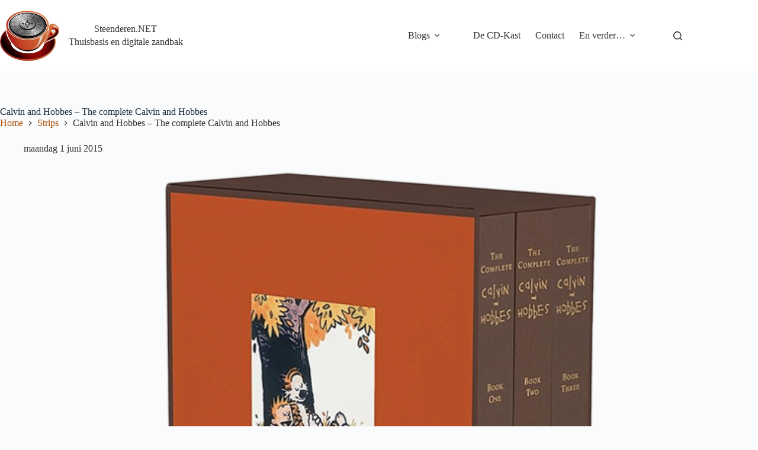

--- FILE ---
content_type: text/html; charset=UTF-8
request_url: https://steenderen.net/strips/calvin-and-hobbes-the-complete-calvin-and-hobbes/
body_size: 16522
content:
<!doctype html>
<html lang="nl-NL">
<head><style>img.lazy{min-height:1px}</style><link href="https://steenderen.net/wp-content/plugins/w3-total-cache/pub/js/lazyload.min.js" as="script">
	
	<meta charset="UTF-8">
	<meta name="viewport" content="width=device-width, initial-scale=1, maximum-scale=5, viewport-fit=cover">
	<link rel="profile" href="https://gmpg.org/xfn/11">

	<meta name='robots' content='index, follow, max-image-preview:large, max-snippet:-1, max-video-preview:-1' />
	<style>img:is([sizes="auto" i], [sizes^="auto," i]) { contain-intrinsic-size: 3000px 1500px }</style>
	
	<title>Calvin and Hobbes - The complete Calvin and Hobbes - Steenderen.NET</title>
	<meta name="description" content="Verzamelbox met alle Calvin and Hobbes (Casper en Hobbes) strips in hardcover uitvoering." />
	<link rel="canonical" href="https://steenderen.net/strips/calvin-and-hobbes-the-complete-calvin-and-hobbes/" />
	<meta property="og:locale" content="nl_NL" />
	<meta property="og:type" content="article" />
	<meta property="og:title" content="Calvin and Hobbes - The complete Calvin and Hobbes - Steenderen.NET" />
	<meta property="og:description" content="Verzamelbox met alle Calvin and Hobbes (Casper en Hobbes) strips in hardcover uitvoering." />
	<meta property="og:url" content="https://steenderen.net/strips/calvin-and-hobbes-the-complete-calvin-and-hobbes/" />
	<meta property="og:site_name" content="Steenderen.NET" />
	<meta property="article:published_time" content="2015-06-01T11:58:34+00:00" />
	<meta property="og:image" content="https://steenderen.net/wp-content/uploads/2017/11/calvin-and-hobbes-box-complete.png" />
	<meta property="og:image:width" content="450" />
	<meta property="og:image:height" content="454" />
	<meta property="og:image:type" content="image/png" />
	<meta name="author" content="jos" />
	<meta name="twitter:card" content="summary_large_image" />
	<meta name="twitter:creator" content="@steenderen" />
	<meta name="twitter:site" content="@steenderen" />
	<meta name="twitter:label1" content="Geschreven door" />
	<meta name="twitter:data1" content="jos" />
	<script type="application/ld+json" class="yoast-schema-graph">{"@context":"https://schema.org","@graph":[{"@type":"Article","@id":"https://steenderen.net/strips/calvin-and-hobbes-the-complete-calvin-and-hobbes/#article","isPartOf":{"@id":"https://steenderen.net/strips/calvin-and-hobbes-the-complete-calvin-and-hobbes/"},"author":{"name":"jos","@id":"https://steenderen.net/#/schema/person/63a11aca12ad7637f8187b1cc1626b55"},"headline":"Calvin and Hobbes &#8211; The complete Calvin and Hobbes","datePublished":"2015-06-01T11:58:34+00:00","mainEntityOfPage":{"@id":"https://steenderen.net/strips/calvin-and-hobbes-the-complete-calvin-and-hobbes/"},"wordCount":28,"commentCount":0,"publisher":{"@id":"https://steenderen.net/#/schema/person/63a11aca12ad7637f8187b1cc1626b55"},"image":{"@id":"https://steenderen.net/strips/calvin-and-hobbes-the-complete-calvin-and-hobbes/#primaryimage"},"thumbnailUrl":"https://steenderen.net/wp-content/uploads/2017/11/calvin-and-hobbes-box-complete.png","articleSection":["Strips"],"inLanguage":"nl-NL","potentialAction":[{"@type":"CommentAction","name":"Comment","target":["https://steenderen.net/strips/calvin-and-hobbes-the-complete-calvin-and-hobbes/#respond"]}]},{"@type":"WebPage","@id":"https://steenderen.net/strips/calvin-and-hobbes-the-complete-calvin-and-hobbes/","url":"https://steenderen.net/strips/calvin-and-hobbes-the-complete-calvin-and-hobbes/","name":"Calvin and Hobbes - The complete Calvin and Hobbes - Steenderen.NET","isPartOf":{"@id":"https://steenderen.net/#website"},"primaryImageOfPage":{"@id":"https://steenderen.net/strips/calvin-and-hobbes-the-complete-calvin-and-hobbes/#primaryimage"},"image":{"@id":"https://steenderen.net/strips/calvin-and-hobbes-the-complete-calvin-and-hobbes/#primaryimage"},"thumbnailUrl":"https://steenderen.net/wp-content/uploads/2017/11/calvin-and-hobbes-box-complete.png","datePublished":"2015-06-01T11:58:34+00:00","description":"Verzamelbox met alle Calvin and Hobbes (Casper en Hobbes) strips in hardcover uitvoering.","breadcrumb":{"@id":"https://steenderen.net/strips/calvin-and-hobbes-the-complete-calvin-and-hobbes/#breadcrumb"},"inLanguage":"nl-NL","potentialAction":[{"@type":"ReadAction","target":["https://steenderen.net/strips/calvin-and-hobbes-the-complete-calvin-and-hobbes/"]}]},{"@type":"ImageObject","inLanguage":"nl-NL","@id":"https://steenderen.net/strips/calvin-and-hobbes-the-complete-calvin-and-hobbes/#primaryimage","url":"https://steenderen.net/wp-content/uploads/2017/11/calvin-and-hobbes-box-complete.png","contentUrl":"https://steenderen.net/wp-content/uploads/2017/11/calvin-and-hobbes-box-complete.png","width":450,"height":454},{"@type":"BreadcrumbList","@id":"https://steenderen.net/strips/calvin-and-hobbes-the-complete-calvin-and-hobbes/#breadcrumb","itemListElement":[{"@type":"ListItem","position":1,"name":"Thuis","item":"https://steenderen.net/"},{"@type":"ListItem","position":2,"name":"Strips","item":"https://steenderen.net/category/strips/"},{"@type":"ListItem","position":3,"name":"Calvin and Hobbes &#8211; The complete Calvin and Hobbes"}]},{"@type":"WebSite","@id":"https://steenderen.net/#website","url":"https://steenderen.net/","name":"Steenderen.NET","description":"Thuisbasis en digitale zandbak","publisher":{"@id":"https://steenderen.net/#/schema/person/63a11aca12ad7637f8187b1cc1626b55"},"potentialAction":[{"@type":"SearchAction","target":{"@type":"EntryPoint","urlTemplate":"https://steenderen.net/?s={search_term_string}"},"query-input":{"@type":"PropertyValueSpecification","valueRequired":true,"valueName":"search_term_string"}}],"inLanguage":"nl-NL"},{"@type":["Person","Organization"],"@id":"https://steenderen.net/#/schema/person/63a11aca12ad7637f8187b1cc1626b55","name":"jos","image":{"@type":"ImageObject","inLanguage":"nl-NL","@id":"https://steenderen.net/#/schema/person/image/","url":"https://steenderen.net/wp-content/uploads/2020/03/jos.jpeg","contentUrl":"https://steenderen.net/wp-content/uploads/2020/03/jos.jpeg","width":400,"height":400,"caption":"jos"},"logo":{"@id":"https://steenderen.net/#/schema/person/image/"},"sameAs":["https://steenderen.net","https://x.com/steenderen"]}]}</script>


<link rel='dns-prefetch' href='//fonts.googleapis.com' />
<link rel="alternate" type="application/rss+xml" title="Steenderen.NET &raquo; feed" href="https://steenderen.net/feed/" />
<link rel="alternate" type="application/rss+xml" title="Steenderen.NET &raquo; reacties feed" href="https://steenderen.net/comments/feed/" />
<link rel="alternate" type="application/rss+xml" title="Steenderen.NET &raquo; Calvin and Hobbes &#8211; The complete Calvin and Hobbes reacties feed" href="https://steenderen.net/strips/calvin-and-hobbes-the-complete-calvin-and-hobbes/feed/" />
<link rel='stylesheet' id='wp-block-library-css' href='https://steenderen.net/wp-includes/css/dist/block-library/style.min.css' media='all' />
<style id='ctc-term-title-style-inline-css'>
.ctc-block-controls-dropdown .components-base-control__field{margin:0 !important}

</style>
<style id='ctc-copy-button-style-inline-css'>
.wp-block-ctc-copy-button{font-size:14px;line-height:normal;padding:8px 16px;border-width:1px;border-style:solid;border-color:inherit;border-radius:4px;cursor:pointer;display:inline-block}.ctc-copy-button-textarea{display:none !important}
</style>
<style id='ctc-copy-icon-style-inline-css'>
.wp-block-ctc-copy-icon .ctc-block-copy-icon{background:rgba(0,0,0,0);padding:0;margin:0;position:relative;cursor:pointer}.wp-block-ctc-copy-icon .ctc-block-copy-icon .check-icon{display:none}.wp-block-ctc-copy-icon .ctc-block-copy-icon svg{height:1em;width:1em}.wp-block-ctc-copy-icon .ctc-block-copy-icon::after{position:absolute;content:attr(aria-label);padding:.5em .75em;right:100%;color:#fff;background:#24292f;font-size:11px;border-radius:6px;line-height:1;right:100%;bottom:50%;margin-right:6px;-webkit-transform:translateY(50%);transform:translateY(50%)}.wp-block-ctc-copy-icon .ctc-block-copy-icon::before{content:"";top:50%;bottom:50%;left:-7px;margin-top:-6px;border:6px solid rgba(0,0,0,0);border-left-color:#24292f;position:absolute}.wp-block-ctc-copy-icon .ctc-block-copy-icon::after,.wp-block-ctc-copy-icon .ctc-block-copy-icon::before{opacity:0;visibility:hidden;-webkit-transition:opacity .2s ease-in-out,visibility .2s ease-in-out;transition:opacity .2s ease-in-out,visibility .2s ease-in-out}.wp-block-ctc-copy-icon .ctc-block-copy-icon.copied::after,.wp-block-ctc-copy-icon .ctc-block-copy-icon.copied::before{opacity:1;visibility:visible;-webkit-transition:opacity .2s ease-in-out,visibility .2s ease-in-out;transition:opacity .2s ease-in-out,visibility .2s ease-in-out}.wp-block-ctc-copy-icon .ctc-block-copy-icon.copied .check-icon{display:inline-block}.wp-block-ctc-copy-icon .ctc-block-copy-icon.copied .copy-icon{display:none !important}.ctc-copy-icon-textarea{display:none !important}
</style>
<style id='ctc-social-share-style-inline-css'>
.wp-block-ctc-social-share{display:-webkit-box;display:-ms-flexbox;display:flex;-webkit-box-align:center;-ms-flex-align:center;align-items:center;gap:8px}.wp-block-ctc-social-share svg{height:16px;width:16px}.wp-block-ctc-social-share a{display:-webkit-inline-box;display:-ms-inline-flexbox;display:inline-flex}.wp-block-ctc-social-share a:focus{outline:none}
</style>
<style id='global-styles-inline-css'>
:root{--wp--preset--aspect-ratio--square: 1;--wp--preset--aspect-ratio--4-3: 4/3;--wp--preset--aspect-ratio--3-4: 3/4;--wp--preset--aspect-ratio--3-2: 3/2;--wp--preset--aspect-ratio--2-3: 2/3;--wp--preset--aspect-ratio--16-9: 16/9;--wp--preset--aspect-ratio--9-16: 9/16;--wp--preset--color--black: #000000;--wp--preset--color--cyan-bluish-gray: #abb8c3;--wp--preset--color--white: #ffffff;--wp--preset--color--pale-pink: #f78da7;--wp--preset--color--vivid-red: #cf2e2e;--wp--preset--color--luminous-vivid-orange: #ff6900;--wp--preset--color--luminous-vivid-amber: #fcb900;--wp--preset--color--light-green-cyan: #7bdcb5;--wp--preset--color--vivid-green-cyan: #00d084;--wp--preset--color--pale-cyan-blue: #8ed1fc;--wp--preset--color--vivid-cyan-blue: #0693e3;--wp--preset--color--vivid-purple: #9b51e0;--wp--preset--color--palette-color-1: var(--theme-palette-color-1, #ad4c00);--wp--preset--color--palette-color-2: var(--theme-palette-color-2, #ffc69b);--wp--preset--color--palette-color-3: var(--theme-palette-color-3, #333333);--wp--preset--color--palette-color-4: var(--theme-palette-color-4, #192a3d);--wp--preset--color--palette-color-5: var(--theme-palette-color-5, #e1e8ed);--wp--preset--color--palette-color-6: var(--theme-palette-color-6, #f2f5f7);--wp--preset--color--palette-color-7: var(--theme-palette-color-7, #FAFBFC);--wp--preset--color--palette-color-8: var(--theme-palette-color-8, #ffffff);--wp--preset--gradient--vivid-cyan-blue-to-vivid-purple: linear-gradient(135deg,rgba(6,147,227,1) 0%,rgb(155,81,224) 100%);--wp--preset--gradient--light-green-cyan-to-vivid-green-cyan: linear-gradient(135deg,rgb(122,220,180) 0%,rgb(0,208,130) 100%);--wp--preset--gradient--luminous-vivid-amber-to-luminous-vivid-orange: linear-gradient(135deg,rgba(252,185,0,1) 0%,rgba(255,105,0,1) 100%);--wp--preset--gradient--luminous-vivid-orange-to-vivid-red: linear-gradient(135deg,rgba(255,105,0,1) 0%,rgb(207,46,46) 100%);--wp--preset--gradient--very-light-gray-to-cyan-bluish-gray: linear-gradient(135deg,rgb(238,238,238) 0%,rgb(169,184,195) 100%);--wp--preset--gradient--cool-to-warm-spectrum: linear-gradient(135deg,rgb(74,234,220) 0%,rgb(151,120,209) 20%,rgb(207,42,186) 40%,rgb(238,44,130) 60%,rgb(251,105,98) 80%,rgb(254,248,76) 100%);--wp--preset--gradient--blush-light-purple: linear-gradient(135deg,rgb(255,206,236) 0%,rgb(152,150,240) 100%);--wp--preset--gradient--blush-bordeaux: linear-gradient(135deg,rgb(254,205,165) 0%,rgb(254,45,45) 50%,rgb(107,0,62) 100%);--wp--preset--gradient--luminous-dusk: linear-gradient(135deg,rgb(255,203,112) 0%,rgb(199,81,192) 50%,rgb(65,88,208) 100%);--wp--preset--gradient--pale-ocean: linear-gradient(135deg,rgb(255,245,203) 0%,rgb(182,227,212) 50%,rgb(51,167,181) 100%);--wp--preset--gradient--electric-grass: linear-gradient(135deg,rgb(202,248,128) 0%,rgb(113,206,126) 100%);--wp--preset--gradient--midnight: linear-gradient(135deg,rgb(2,3,129) 0%,rgb(40,116,252) 100%);--wp--preset--gradient--juicy-peach: linear-gradient(to right, #ffecd2 0%, #fcb69f 100%);--wp--preset--gradient--young-passion: linear-gradient(to right, #ff8177 0%, #ff867a 0%, #ff8c7f 21%, #f99185 52%, #cf556c 78%, #b12a5b 100%);--wp--preset--gradient--true-sunset: linear-gradient(to right, #fa709a 0%, #fee140 100%);--wp--preset--gradient--morpheus-den: linear-gradient(to top, #30cfd0 0%, #330867 100%);--wp--preset--gradient--plum-plate: linear-gradient(135deg, #667eea 0%, #764ba2 100%);--wp--preset--gradient--aqua-splash: linear-gradient(15deg, #13547a 0%, #80d0c7 100%);--wp--preset--gradient--love-kiss: linear-gradient(to top, #ff0844 0%, #ffb199 100%);--wp--preset--gradient--new-retrowave: linear-gradient(to top, #3b41c5 0%, #a981bb 49%, #ffc8a9 100%);--wp--preset--gradient--plum-bath: linear-gradient(to top, #cc208e 0%, #6713d2 100%);--wp--preset--gradient--high-flight: linear-gradient(to right, #0acffe 0%, #495aff 100%);--wp--preset--gradient--teen-party: linear-gradient(-225deg, #FF057C 0%, #8D0B93 50%, #321575 100%);--wp--preset--gradient--fabled-sunset: linear-gradient(-225deg, #231557 0%, #44107A 29%, #FF1361 67%, #FFF800 100%);--wp--preset--gradient--arielle-smile: radial-gradient(circle 248px at center, #16d9e3 0%, #30c7ec 47%, #46aef7 100%);--wp--preset--gradient--itmeo-branding: linear-gradient(180deg, #2af598 0%, #009efd 100%);--wp--preset--gradient--deep-blue: linear-gradient(to right, #6a11cb 0%, #2575fc 100%);--wp--preset--gradient--strong-bliss: linear-gradient(to right, #f78ca0 0%, #f9748f 19%, #fd868c 60%, #fe9a8b 100%);--wp--preset--gradient--sweet-period: linear-gradient(to top, #3f51b1 0%, #5a55ae 13%, #7b5fac 25%, #8f6aae 38%, #a86aa4 50%, #cc6b8e 62%, #f18271 75%, #f3a469 87%, #f7c978 100%);--wp--preset--gradient--purple-division: linear-gradient(to top, #7028e4 0%, #e5b2ca 100%);--wp--preset--gradient--cold-evening: linear-gradient(to top, #0c3483 0%, #a2b6df 100%, #6b8cce 100%, #a2b6df 100%);--wp--preset--gradient--mountain-rock: linear-gradient(to right, #868f96 0%, #596164 100%);--wp--preset--gradient--desert-hump: linear-gradient(to top, #c79081 0%, #dfa579 100%);--wp--preset--gradient--ethernal-constance: linear-gradient(to top, #09203f 0%, #537895 100%);--wp--preset--gradient--happy-memories: linear-gradient(-60deg, #ff5858 0%, #f09819 100%);--wp--preset--gradient--grown-early: linear-gradient(to top, #0ba360 0%, #3cba92 100%);--wp--preset--gradient--morning-salad: linear-gradient(-225deg, #B7F8DB 0%, #50A7C2 100%);--wp--preset--gradient--night-call: linear-gradient(-225deg, #AC32E4 0%, #7918F2 48%, #4801FF 100%);--wp--preset--gradient--mind-crawl: linear-gradient(-225deg, #473B7B 0%, #3584A7 51%, #30D2BE 100%);--wp--preset--gradient--angel-care: linear-gradient(-225deg, #FFE29F 0%, #FFA99F 48%, #FF719A 100%);--wp--preset--gradient--juicy-cake: linear-gradient(to top, #e14fad 0%, #f9d423 100%);--wp--preset--gradient--rich-metal: linear-gradient(to right, #d7d2cc 0%, #304352 100%);--wp--preset--gradient--mole-hall: linear-gradient(-20deg, #616161 0%, #9bc5c3 100%);--wp--preset--gradient--cloudy-knoxville: linear-gradient(120deg, #fdfbfb 0%, #ebedee 100%);--wp--preset--gradient--soft-grass: linear-gradient(to top, #c1dfc4 0%, #deecdd 100%);--wp--preset--gradient--saint-petersburg: linear-gradient(135deg, #f5f7fa 0%, #c3cfe2 100%);--wp--preset--gradient--everlasting-sky: linear-gradient(135deg, #fdfcfb 0%, #e2d1c3 100%);--wp--preset--gradient--kind-steel: linear-gradient(-20deg, #e9defa 0%, #fbfcdb 100%);--wp--preset--gradient--over-sun: linear-gradient(60deg, #abecd6 0%, #fbed96 100%);--wp--preset--gradient--premium-white: linear-gradient(to top, #d5d4d0 0%, #d5d4d0 1%, #eeeeec 31%, #efeeec 75%, #e9e9e7 100%);--wp--preset--gradient--clean-mirror: linear-gradient(45deg, #93a5cf 0%, #e4efe9 100%);--wp--preset--gradient--wild-apple: linear-gradient(to top, #d299c2 0%, #fef9d7 100%);--wp--preset--gradient--snow-again: linear-gradient(to top, #e6e9f0 0%, #eef1f5 100%);--wp--preset--gradient--confident-cloud: linear-gradient(to top, #dad4ec 0%, #dad4ec 1%, #f3e7e9 100%);--wp--preset--gradient--glass-water: linear-gradient(to top, #dfe9f3 0%, white 100%);--wp--preset--gradient--perfect-white: linear-gradient(-225deg, #E3FDF5 0%, #FFE6FA 100%);--wp--preset--font-size--small: 13px;--wp--preset--font-size--medium: 20px;--wp--preset--font-size--large: clamp(22px, 1.375rem + ((1vw - 3.2px) * 0.625), 30px);--wp--preset--font-size--x-large: clamp(30px, 1.875rem + ((1vw - 3.2px) * 1.563), 50px);--wp--preset--font-size--xx-large: clamp(45px, 2.813rem + ((1vw - 3.2px) * 2.734), 80px);--wp--preset--spacing--20: 0.44rem;--wp--preset--spacing--30: 0.67rem;--wp--preset--spacing--40: 1rem;--wp--preset--spacing--50: 1.5rem;--wp--preset--spacing--60: 2.25rem;--wp--preset--spacing--70: 3.38rem;--wp--preset--spacing--80: 5.06rem;--wp--preset--shadow--natural: 6px 6px 9px rgba(0, 0, 0, 0.2);--wp--preset--shadow--deep: 12px 12px 50px rgba(0, 0, 0, 0.4);--wp--preset--shadow--sharp: 6px 6px 0px rgba(0, 0, 0, 0.2);--wp--preset--shadow--outlined: 6px 6px 0px -3px rgba(255, 255, 255, 1), 6px 6px rgba(0, 0, 0, 1);--wp--preset--shadow--crisp: 6px 6px 0px rgba(0, 0, 0, 1);}:root { --wp--style--global--content-size: var(--theme-block-max-width);--wp--style--global--wide-size: var(--theme-block-wide-max-width); }:where(body) { margin: 0; }.wp-site-blocks > .alignleft { float: left; margin-right: 2em; }.wp-site-blocks > .alignright { float: right; margin-left: 2em; }.wp-site-blocks > .aligncenter { justify-content: center; margin-left: auto; margin-right: auto; }:where(.wp-site-blocks) > * { margin-block-start: var(--theme-content-spacing); margin-block-end: 0; }:where(.wp-site-blocks) > :first-child { margin-block-start: 0; }:where(.wp-site-blocks) > :last-child { margin-block-end: 0; }:root { --wp--style--block-gap: var(--theme-content-spacing); }:root :where(.is-layout-flow) > :first-child{margin-block-start: 0;}:root :where(.is-layout-flow) > :last-child{margin-block-end: 0;}:root :where(.is-layout-flow) > *{margin-block-start: var(--theme-content-spacing);margin-block-end: 0;}:root :where(.is-layout-constrained) > :first-child{margin-block-start: 0;}:root :where(.is-layout-constrained) > :last-child{margin-block-end: 0;}:root :where(.is-layout-constrained) > *{margin-block-start: var(--theme-content-spacing);margin-block-end: 0;}:root :where(.is-layout-flex){gap: var(--theme-content-spacing);}:root :where(.is-layout-grid){gap: var(--theme-content-spacing);}.is-layout-flow > .alignleft{float: left;margin-inline-start: 0;margin-inline-end: 2em;}.is-layout-flow > .alignright{float: right;margin-inline-start: 2em;margin-inline-end: 0;}.is-layout-flow > .aligncenter{margin-left: auto !important;margin-right: auto !important;}.is-layout-constrained > .alignleft{float: left;margin-inline-start: 0;margin-inline-end: 2em;}.is-layout-constrained > .alignright{float: right;margin-inline-start: 2em;margin-inline-end: 0;}.is-layout-constrained > .aligncenter{margin-left: auto !important;margin-right: auto !important;}.is-layout-constrained > :where(:not(.alignleft):not(.alignright):not(.alignfull)){max-width: var(--wp--style--global--content-size);margin-left: auto !important;margin-right: auto !important;}.is-layout-constrained > .alignwide{max-width: var(--wp--style--global--wide-size);}body .is-layout-flex{display: flex;}.is-layout-flex{flex-wrap: wrap;align-items: center;}.is-layout-flex > :is(*, div){margin: 0;}body .is-layout-grid{display: grid;}.is-layout-grid > :is(*, div){margin: 0;}body{padding-top: 0px;padding-right: 0px;padding-bottom: 0px;padding-left: 0px;}.has-black-color{color: var(--wp--preset--color--black) !important;}.has-cyan-bluish-gray-color{color: var(--wp--preset--color--cyan-bluish-gray) !important;}.has-white-color{color: var(--wp--preset--color--white) !important;}.has-pale-pink-color{color: var(--wp--preset--color--pale-pink) !important;}.has-vivid-red-color{color: var(--wp--preset--color--vivid-red) !important;}.has-luminous-vivid-orange-color{color: var(--wp--preset--color--luminous-vivid-orange) !important;}.has-luminous-vivid-amber-color{color: var(--wp--preset--color--luminous-vivid-amber) !important;}.has-light-green-cyan-color{color: var(--wp--preset--color--light-green-cyan) !important;}.has-vivid-green-cyan-color{color: var(--wp--preset--color--vivid-green-cyan) !important;}.has-pale-cyan-blue-color{color: var(--wp--preset--color--pale-cyan-blue) !important;}.has-vivid-cyan-blue-color{color: var(--wp--preset--color--vivid-cyan-blue) !important;}.has-vivid-purple-color{color: var(--wp--preset--color--vivid-purple) !important;}.has-palette-color-1-color{color: var(--wp--preset--color--palette-color-1) !important;}.has-palette-color-2-color{color: var(--wp--preset--color--palette-color-2) !important;}.has-palette-color-3-color{color: var(--wp--preset--color--palette-color-3) !important;}.has-palette-color-4-color{color: var(--wp--preset--color--palette-color-4) !important;}.has-palette-color-5-color{color: var(--wp--preset--color--palette-color-5) !important;}.has-palette-color-6-color{color: var(--wp--preset--color--palette-color-6) !important;}.has-palette-color-7-color{color: var(--wp--preset--color--palette-color-7) !important;}.has-palette-color-8-color{color: var(--wp--preset--color--palette-color-8) !important;}.has-black-background-color{background-color: var(--wp--preset--color--black) !important;}.has-cyan-bluish-gray-background-color{background-color: var(--wp--preset--color--cyan-bluish-gray) !important;}.has-white-background-color{background-color: var(--wp--preset--color--white) !important;}.has-pale-pink-background-color{background-color: var(--wp--preset--color--pale-pink) !important;}.has-vivid-red-background-color{background-color: var(--wp--preset--color--vivid-red) !important;}.has-luminous-vivid-orange-background-color{background-color: var(--wp--preset--color--luminous-vivid-orange) !important;}.has-luminous-vivid-amber-background-color{background-color: var(--wp--preset--color--luminous-vivid-amber) !important;}.has-light-green-cyan-background-color{background-color: var(--wp--preset--color--light-green-cyan) !important;}.has-vivid-green-cyan-background-color{background-color: var(--wp--preset--color--vivid-green-cyan) !important;}.has-pale-cyan-blue-background-color{background-color: var(--wp--preset--color--pale-cyan-blue) !important;}.has-vivid-cyan-blue-background-color{background-color: var(--wp--preset--color--vivid-cyan-blue) !important;}.has-vivid-purple-background-color{background-color: var(--wp--preset--color--vivid-purple) !important;}.has-palette-color-1-background-color{background-color: var(--wp--preset--color--palette-color-1) !important;}.has-palette-color-2-background-color{background-color: var(--wp--preset--color--palette-color-2) !important;}.has-palette-color-3-background-color{background-color: var(--wp--preset--color--palette-color-3) !important;}.has-palette-color-4-background-color{background-color: var(--wp--preset--color--palette-color-4) !important;}.has-palette-color-5-background-color{background-color: var(--wp--preset--color--palette-color-5) !important;}.has-palette-color-6-background-color{background-color: var(--wp--preset--color--palette-color-6) !important;}.has-palette-color-7-background-color{background-color: var(--wp--preset--color--palette-color-7) !important;}.has-palette-color-8-background-color{background-color: var(--wp--preset--color--palette-color-8) !important;}.has-black-border-color{border-color: var(--wp--preset--color--black) !important;}.has-cyan-bluish-gray-border-color{border-color: var(--wp--preset--color--cyan-bluish-gray) !important;}.has-white-border-color{border-color: var(--wp--preset--color--white) !important;}.has-pale-pink-border-color{border-color: var(--wp--preset--color--pale-pink) !important;}.has-vivid-red-border-color{border-color: var(--wp--preset--color--vivid-red) !important;}.has-luminous-vivid-orange-border-color{border-color: var(--wp--preset--color--luminous-vivid-orange) !important;}.has-luminous-vivid-amber-border-color{border-color: var(--wp--preset--color--luminous-vivid-amber) !important;}.has-light-green-cyan-border-color{border-color: var(--wp--preset--color--light-green-cyan) !important;}.has-vivid-green-cyan-border-color{border-color: var(--wp--preset--color--vivid-green-cyan) !important;}.has-pale-cyan-blue-border-color{border-color: var(--wp--preset--color--pale-cyan-blue) !important;}.has-vivid-cyan-blue-border-color{border-color: var(--wp--preset--color--vivid-cyan-blue) !important;}.has-vivid-purple-border-color{border-color: var(--wp--preset--color--vivid-purple) !important;}.has-palette-color-1-border-color{border-color: var(--wp--preset--color--palette-color-1) !important;}.has-palette-color-2-border-color{border-color: var(--wp--preset--color--palette-color-2) !important;}.has-palette-color-3-border-color{border-color: var(--wp--preset--color--palette-color-3) !important;}.has-palette-color-4-border-color{border-color: var(--wp--preset--color--palette-color-4) !important;}.has-palette-color-5-border-color{border-color: var(--wp--preset--color--palette-color-5) !important;}.has-palette-color-6-border-color{border-color: var(--wp--preset--color--palette-color-6) !important;}.has-palette-color-7-border-color{border-color: var(--wp--preset--color--palette-color-7) !important;}.has-palette-color-8-border-color{border-color: var(--wp--preset--color--palette-color-8) !important;}.has-vivid-cyan-blue-to-vivid-purple-gradient-background{background: var(--wp--preset--gradient--vivid-cyan-blue-to-vivid-purple) !important;}.has-light-green-cyan-to-vivid-green-cyan-gradient-background{background: var(--wp--preset--gradient--light-green-cyan-to-vivid-green-cyan) !important;}.has-luminous-vivid-amber-to-luminous-vivid-orange-gradient-background{background: var(--wp--preset--gradient--luminous-vivid-amber-to-luminous-vivid-orange) !important;}.has-luminous-vivid-orange-to-vivid-red-gradient-background{background: var(--wp--preset--gradient--luminous-vivid-orange-to-vivid-red) !important;}.has-very-light-gray-to-cyan-bluish-gray-gradient-background{background: var(--wp--preset--gradient--very-light-gray-to-cyan-bluish-gray) !important;}.has-cool-to-warm-spectrum-gradient-background{background: var(--wp--preset--gradient--cool-to-warm-spectrum) !important;}.has-blush-light-purple-gradient-background{background: var(--wp--preset--gradient--blush-light-purple) !important;}.has-blush-bordeaux-gradient-background{background: var(--wp--preset--gradient--blush-bordeaux) !important;}.has-luminous-dusk-gradient-background{background: var(--wp--preset--gradient--luminous-dusk) !important;}.has-pale-ocean-gradient-background{background: var(--wp--preset--gradient--pale-ocean) !important;}.has-electric-grass-gradient-background{background: var(--wp--preset--gradient--electric-grass) !important;}.has-midnight-gradient-background{background: var(--wp--preset--gradient--midnight) !important;}.has-juicy-peach-gradient-background{background: var(--wp--preset--gradient--juicy-peach) !important;}.has-young-passion-gradient-background{background: var(--wp--preset--gradient--young-passion) !important;}.has-true-sunset-gradient-background{background: var(--wp--preset--gradient--true-sunset) !important;}.has-morpheus-den-gradient-background{background: var(--wp--preset--gradient--morpheus-den) !important;}.has-plum-plate-gradient-background{background: var(--wp--preset--gradient--plum-plate) !important;}.has-aqua-splash-gradient-background{background: var(--wp--preset--gradient--aqua-splash) !important;}.has-love-kiss-gradient-background{background: var(--wp--preset--gradient--love-kiss) !important;}.has-new-retrowave-gradient-background{background: var(--wp--preset--gradient--new-retrowave) !important;}.has-plum-bath-gradient-background{background: var(--wp--preset--gradient--plum-bath) !important;}.has-high-flight-gradient-background{background: var(--wp--preset--gradient--high-flight) !important;}.has-teen-party-gradient-background{background: var(--wp--preset--gradient--teen-party) !important;}.has-fabled-sunset-gradient-background{background: var(--wp--preset--gradient--fabled-sunset) !important;}.has-arielle-smile-gradient-background{background: var(--wp--preset--gradient--arielle-smile) !important;}.has-itmeo-branding-gradient-background{background: var(--wp--preset--gradient--itmeo-branding) !important;}.has-deep-blue-gradient-background{background: var(--wp--preset--gradient--deep-blue) !important;}.has-strong-bliss-gradient-background{background: var(--wp--preset--gradient--strong-bliss) !important;}.has-sweet-period-gradient-background{background: var(--wp--preset--gradient--sweet-period) !important;}.has-purple-division-gradient-background{background: var(--wp--preset--gradient--purple-division) !important;}.has-cold-evening-gradient-background{background: var(--wp--preset--gradient--cold-evening) !important;}.has-mountain-rock-gradient-background{background: var(--wp--preset--gradient--mountain-rock) !important;}.has-desert-hump-gradient-background{background: var(--wp--preset--gradient--desert-hump) !important;}.has-ethernal-constance-gradient-background{background: var(--wp--preset--gradient--ethernal-constance) !important;}.has-happy-memories-gradient-background{background: var(--wp--preset--gradient--happy-memories) !important;}.has-grown-early-gradient-background{background: var(--wp--preset--gradient--grown-early) !important;}.has-morning-salad-gradient-background{background: var(--wp--preset--gradient--morning-salad) !important;}.has-night-call-gradient-background{background: var(--wp--preset--gradient--night-call) !important;}.has-mind-crawl-gradient-background{background: var(--wp--preset--gradient--mind-crawl) !important;}.has-angel-care-gradient-background{background: var(--wp--preset--gradient--angel-care) !important;}.has-juicy-cake-gradient-background{background: var(--wp--preset--gradient--juicy-cake) !important;}.has-rich-metal-gradient-background{background: var(--wp--preset--gradient--rich-metal) !important;}.has-mole-hall-gradient-background{background: var(--wp--preset--gradient--mole-hall) !important;}.has-cloudy-knoxville-gradient-background{background: var(--wp--preset--gradient--cloudy-knoxville) !important;}.has-soft-grass-gradient-background{background: var(--wp--preset--gradient--soft-grass) !important;}.has-saint-petersburg-gradient-background{background: var(--wp--preset--gradient--saint-petersburg) !important;}.has-everlasting-sky-gradient-background{background: var(--wp--preset--gradient--everlasting-sky) !important;}.has-kind-steel-gradient-background{background: var(--wp--preset--gradient--kind-steel) !important;}.has-over-sun-gradient-background{background: var(--wp--preset--gradient--over-sun) !important;}.has-premium-white-gradient-background{background: var(--wp--preset--gradient--premium-white) !important;}.has-clean-mirror-gradient-background{background: var(--wp--preset--gradient--clean-mirror) !important;}.has-wild-apple-gradient-background{background: var(--wp--preset--gradient--wild-apple) !important;}.has-snow-again-gradient-background{background: var(--wp--preset--gradient--snow-again) !important;}.has-confident-cloud-gradient-background{background: var(--wp--preset--gradient--confident-cloud) !important;}.has-glass-water-gradient-background{background: var(--wp--preset--gradient--glass-water) !important;}.has-perfect-white-gradient-background{background: var(--wp--preset--gradient--perfect-white) !important;}.has-small-font-size{font-size: var(--wp--preset--font-size--small) !important;}.has-medium-font-size{font-size: var(--wp--preset--font-size--medium) !important;}.has-large-font-size{font-size: var(--wp--preset--font-size--large) !important;}.has-x-large-font-size{font-size: var(--wp--preset--font-size--x-large) !important;}.has-xx-large-font-size{font-size: var(--wp--preset--font-size--xx-large) !important;}
:root :where(.wp-block-pullquote){font-size: clamp(0.984em, 0.984rem + ((1vw - 0.2em) * 0.645), 1.5em);line-height: 1.6;}
</style>
<link rel='stylesheet' id='copy-the-code-css' href='https://steenderen.net/wp-content/plugins/copy-the-code/assets/css/copy-the-code.css' media='all' />
<link rel='stylesheet' id='ctc-copy-inline-css' href='https://steenderen.net/wp-content/plugins/copy-the-code/assets/css/copy-inline.css' media='all' />
<link rel='stylesheet' id='custom-style-css' href='https://steenderen.net/wp-content/plugins/show-ip-address/css/style-show-ip-address.css' media='all' />
<link rel='stylesheet' id='blocksy-fonts-font-source-google-css' href='https://fonts.googleapis.com/css2?family=Abyssinica%20SIL:wght@400&#038;display=swap' media='all' />
<link rel='stylesheet' id='ct-main-styles-css' href='https://steenderen.net/wp-content/themes/blocksy/static/bundle/main.min.css' media='all' />
<link rel='stylesheet' id='ct-page-title-styles-css' href='https://steenderen.net/wp-content/themes/blocksy/static/bundle/page-title.min.css' media='all' />
<link rel='stylesheet' id='ct-comments-styles-css' href='https://steenderen.net/wp-content/themes/blocksy/static/bundle/comments.min.css' media='all' />
<link rel='stylesheet' id='ct-wpforms-styles-css' href='https://steenderen.net/wp-content/themes/blocksy/static/bundle/wpforms.min.css' media='all' />
<link rel='stylesheet' id='taxopress-frontend-css-css' href='https://steenderen.net/wp-content/plugins/simple-tags/assets/frontend/css/frontend.css' media='all' />
<link rel='stylesheet' id='wp-featherlight-css' href='https://steenderen.net/wp-content/plugins/wp-featherlight/css/wp-featherlight.min.css' media='all' />
<script src="https://steenderen.net/wp-includes/js/jquery/jquery.min.js" id="jquery-core-js"></script>
<script src="https://steenderen.net/wp-includes/js/jquery/jquery-migrate.min.js" id="jquery-migrate-js"></script>
<script src="https://steenderen.net/wp-content/plugins/copy-the-code/classes/gutenberg/blocks/copy-button/js/frontend.js" id="ctc-copy-button-script-2-js"></script>
<script src="https://steenderen.net/wp-content/plugins/copy-the-code/classes/gutenberg/blocks/copy-icon/js/frontend.js" id="ctc-copy-icon-script-2-js"></script>
<script src="https://steenderen.net/wp-content/plugins/simple-tags/assets/frontend/js/frontend.js" id="taxopress-frontend-js-js"></script>
<link rel="https://api.w.org/" href="https://steenderen.net/wp-json/" /><link rel="alternate" title="JSON" type="application/json" href="https://steenderen.net/wp-json/wp/v2/posts/5901" /><link rel="EditURI" type="application/rsd+xml" title="RSD" href="https://steenderen.net/xmlrpc.php?rsd" />

<link rel='shortlink' href='https://steenderen.net/?p=5901' />
<link rel="alternate" title="oEmbed (JSON)" type="application/json+oembed" href="https://steenderen.net/wp-json/oembed/1.0/embed?url=https%3A%2F%2Fsteenderen.net%2Fstrips%2Fcalvin-and-hobbes-the-complete-calvin-and-hobbes%2F" />
<link rel="alternate" title="oEmbed (XML)" type="text/xml+oembed" href="https://steenderen.net/wp-json/oembed/1.0/embed?url=https%3A%2F%2Fsteenderen.net%2Fstrips%2Fcalvin-and-hobbes-the-complete-calvin-and-hobbes%2F&#038;format=xml" />
<noscript><link rel='stylesheet' href='https://steenderen.net/wp-content/themes/blocksy/static/bundle/no-scripts.min.css' type='text/css'></noscript>
<style id="ct-main-styles-inline-css">[data-header*="type-1"] .ct-header [data-id="logo"] .site-logo-container {--logo-max-height:85px;} [data-header*="type-1"] .ct-header [data-id="logo"] .site-title {--theme-font-family:'Abyssinica SIL', Sans-Serif;--theme-font-weight:400;--theme-font-size:37px;--theme-line-height:1;--theme-link-initial-color:#333333;} [data-header*="type-1"] .ct-header [data-id="logo"] .site-description {--theme-font-weight:500;--theme-font-size:13px;--theme-text-color:#333333;} [data-header*="type-1"] .ct-header [data-id="logo"] {--horizontal-alignment:center;} [data-header*="type-1"] .ct-header [data-id="menu"] > ul > li > a {--theme-font-weight:700;--theme-text-transform:uppercase;--theme-font-size:16px;--theme-line-height:1;--theme-link-initial-color:#333333;--theme-link-hover-color:#ffffff;} [data-header*="type-1"] .ct-header [data-id="menu"] {--menu-indicator-hover-color:#ad4c00;--menu-indicator-active-color:#ad4c00;} [data-header*="type-1"] .ct-header [data-id="menu"] .sub-menu .ct-menu-link {--theme-link-initial-color:var(--theme-palette-color-8);--theme-link-hover-color:#ffc69b;--theme-link-active-color:#ffc69b;--theme-font-weight:500;--theme-font-size:14px;} [data-header*="type-1"] .ct-header [data-id="menu"] .sub-menu {--dropdown-background-color:#ad4c00;--dropdown-divider:1px dashed rgba(255, 255, 255, 0.1);--theme-box-shadow:0px 10px 20px rgba(41, 51, 61, 0.1);--theme-border-radius:0px 0px 2px 2px;} [data-header*="type-1"] .ct-header [data-row*="middle"] {--height:120px;background-color:var(--theme-palette-color-8);background-image:none;--theme-border-top:none;--theme-border-bottom:none;--theme-box-shadow:none;} [data-header*="type-1"] .ct-header [data-row*="middle"] > div {--theme-border-top:none;--theme-border-bottom:none;} [data-header*="type-1"] [data-id="mobile-menu"] {--theme-font-weight:700;--theme-font-size:20px;--theme-link-initial-color:#ffffff;--mobile-menu-divider:none;} [data-header*="type-1"] #offcanvas {--theme-box-shadow:0px 0px 70px rgba(0, 0, 0, 0.35);--side-panel-width:500px;--panel-content-height:100%;} [data-header*="type-1"] #offcanvas .ct-panel-inner {background-color:rgba(18, 21, 25, 0.98);} [data-header*="type-1"] [data-id="search"] .ct-label {--theme-font-weight:600;--theme-text-transform:uppercase;--theme-font-size:12px;} [data-header*="type-1"] #search-modal .ct-search-results {--theme-font-weight:500;--theme-font-size:14px;--theme-line-height:1.4;} [data-header*="type-1"] #search-modal .ct-search-form {--theme-link-initial-color:#ffffff;--theme-link-hover-color:#ffc69b;--theme-form-text-initial-color:#ffffff;--theme-form-text-focus-color:#ffffff;--theme-form-field-border-initial-color:rgba(255, 255, 255, 0.2);--theme-form-field-border-focus-color:#ffc69b;--theme-button-text-initial-color:rgba(255, 255, 255, 0.7);--theme-button-text-hover-color:#ffffff;--theme-button-background-initial-color:#ad4c00;--theme-button-background-hover-color:#ffc69b;} [data-header*="type-1"] #search-modal .ct-toggle-close {--theme-icon-size:14px;} [data-header*="type-1"] #search-modal {background-color:#ad4c00;} [data-header*="type-1"] [data-id="trigger"] {--theme-icon-size:18px;--toggle-button-radius:3px;} [data-header*="type-1"] [data-id="trigger"]:not([data-design="simple"]) {--toggle-button-padding:10px;} [data-header*="type-1"] [data-id="trigger"] .ct-label {--theme-font-weight:600;--theme-text-transform:uppercase;--theme-font-size:12px;} [data-header*="type-1"] {--header-height:120px;} [data-header*="type-1"] .ct-header {background-image:none;} [data-footer*="type-1"] .ct-footer [data-row*="bottom"] > div {--container-spacing:25px;--theme-border:none;--theme-border-top:none;--theme-border-bottom:none;--grid-template-columns:initial;} [data-footer*="type-1"] .ct-footer [data-row*="bottom"] .widget-title {--theme-font-size:16px;} [data-footer*="type-1"] .ct-footer [data-row*="bottom"] {--theme-border-top:none;--theme-border-bottom:none;background-color:#ad4c00;} [data-footer*="type-1"] [data-id="copyright"] {--theme-font-weight:400;--theme-font-size:15px;--theme-line-height:1.3;--theme-text-color:#ffffff;--theme-link-initial-color:var(--theme-palette-color-8);--theme-link-hover-color:#ffc69b;} [data-footer*="type-1"][data-footer*="reveal"] .site-main {--footer-box-shadow:0px 30px 50px rgba(0, 0, 0, 0.1);} [data-footer*="type-1"] .ct-footer {background-color:var(--theme-palette-color-6);} [data-footer*="type-1"] footer.ct-container {--footer-container-bottom-offset:50px;--footer-container-padding:0px 35px;}:root {--theme-font-family:var(--theme-font-stack-default);--theme-font-weight:400;--theme-text-transform:none;--theme-text-decoration:none;--theme-font-size:16px;--theme-line-height:1.65;--theme-letter-spacing:0em;--theme-button-font-weight:500;--theme-button-font-size:15px;--has-classic-forms:var(--true);--has-modern-forms:var(--false);--theme-form-text-initial-color:#333333;--theme-form-field-border-radius:5px;--theme-form-field-border-initial-color:#333333;--theme-form-field-border-focus-color:var(--theme-palette-color-1);--theme-form-selection-field-initial-color:var(--theme-border-color);--theme-form-selection-field-active-color:var(--theme-palette-color-1);--theme-palette-color-1:#ad4c00;--theme-palette-color-2:#ffc69b;--theme-palette-color-3:#333333;--theme-palette-color-4:#192a3d;--theme-palette-color-5:#e1e8ed;--theme-palette-color-6:#f2f5f7;--theme-palette-color-7:#FAFBFC;--theme-palette-color-8:#ffffff;--theme-text-color:var(--theme-palette-color-3);--theme-link-initial-color:var(--theme-palette-color-1);--theme-link-hover-color:var(--theme-palette-color-2);--theme-selection-text-color:#ffffff;--theme-selection-background-color:var(--theme-palette-color-1);--theme-border-color:var(--theme-palette-color-5);--theme-headings-color:var(--theme-palette-color-4);--theme-content-spacing:1.5em;--theme-button-min-height:40px;--theme-button-shadow:none;--theme-button-transform:none;--theme-button-text-initial-color:#ffffff;--theme-button-text-hover-color:var(--theme-palette-color-2);--theme-button-background-initial-color:var(--theme-palette-color-1);--theme-button-background-hover-color:var(--theme-palette-color-1);--theme-button-border:none;--theme-button-border-radius:5px;--theme-button-padding:5px 20px;--theme-normal-container-max-width:1290px;--theme-content-vertical-spacing:60px;--theme-container-edge-spacing:90vw;--theme-narrow-container-max-width:750px;--theme-wide-offset:130px;}h1 {--theme-font-weight:700;--theme-font-size:40px;--theme-line-height:1.5;}h2 {--theme-font-weight:700;--theme-font-size:35px;--theme-line-height:1;}h3 {--theme-font-weight:700;--theme-font-size:25px;--theme-line-height:1;}h4 {--theme-font-weight:700;--theme-font-size:25px;--theme-line-height:1.5;}h5 {--theme-font-weight:700;--theme-font-size:20px;--theme-line-height:1.5;}h6 {--theme-font-weight:700;--theme-font-size:16px;--theme-line-height:1.5;}.wp-block-pullquote {--theme-font-family:Georgia;--theme-font-weight:600;--theme-font-size:25px;}pre, code, samp, kbd {--theme-font-family:monospace;--theme-font-weight:400;--theme-font-size:16px;}figcaption {--theme-font-size:14px;}.ct-sidebar .widget-title {--theme-font-size:20px;}.ct-breadcrumbs {--theme-font-weight:100;--theme-text-transform:capitalize;--theme-font-size:12px;}body {background-color:var(--theme-palette-color-7);background-image:none;} [data-prefix="single_blog_post"] .entry-header .page-title {--theme-text-transform:capitalize;--theme-font-size:30px;} [data-prefix="single_blog_post"] .entry-header .entry-meta {--theme-font-weight:100;--theme-text-transform:capitalize;--theme-font-size:12px;--theme-line-height:1.3;} [data-prefix="single_blog_post"] .entry-header .ct-breadcrumbs {--theme-font-weight:100;--theme-text-transform:capitalize;--theme-font-size:12px;} [data-prefix="single_blog_post"] .hero-section[data-type="type-1"] {--alignment:left;--margin-bottom:25px;} [data-prefix="single_blog_post"] .hero-section .ct-breadcrumbs {--itemSpacing:0px;} [data-prefix="single_blog_post"] .hero-section .entry-meta {--itemSpacing:25px;} [data-prefix="categories"] .entry-header .page-title {--theme-font-size:30px;} [data-prefix="categories"] .entry-header .entry-meta {--theme-font-weight:600;--theme-text-transform:uppercase;--theme-font-size:12px;--theme-line-height:1.3;} [data-prefix="categories"] .hero-section[data-type="type-1"] {--margin-bottom:25px;} [data-prefix="categories"] .hero-section .ct-breadcrumbs {--itemSpacing:0px;} [data-prefix="search"] .entry-header .page-title {--theme-font-size:30px;} [data-prefix="search"] .entry-header .entry-meta {--theme-font-weight:600;--theme-text-transform:uppercase;--theme-font-size:12px;--theme-line-height:1.3;} [data-prefix="author"] .entry-header .page-title {--theme-font-size:30px;} [data-prefix="author"] .entry-header .entry-meta {--theme-font-weight:600;--theme-text-transform:uppercase;--theme-font-size:12px;--theme-line-height:1.3;} [data-prefix="author"] .hero-section[data-type="type-2"] {background-color:var(--theme-palette-color-6);background-image:none;--container-padding:50px 0px;} [data-prefix="single_page"] .entry-header .page-title {--theme-font-size:30px;} [data-prefix="single_page"] .entry-header .entry-meta {--theme-font-weight:600;--theme-text-transform:uppercase;--theme-font-size:12px;--theme-line-height:1.3;} [data-prefix="single_page"] .entry-header .ct-breadcrumbs {--theme-text-color:#333333;} [data-prefix="single_page"] .hero-section[data-type="type-1"] {--margin-bottom:25px;} [data-prefix="blog"] .entries {--grid-template-columns:repeat(3, minmax(0, 1fr));} [data-prefix="blog"] .entry-card .entry-title {--theme-font-size:20px;--theme-line-height:1.3;} [data-prefix="blog"] .entry-card .entry-meta {--theme-font-weight:600;--theme-text-transform:uppercase;--theme-font-size:12px;} [data-prefix="blog"] .entry-card {background-color:var(--theme-palette-color-8);--theme-box-shadow:0px 12px 18px -6px rgba(34, 56, 101, 0.04);} [data-prefix="categories"] .entries {--grid-template-columns:repeat(4, minmax(0, 1fr));--grid-columns-gap:25px;} [data-prefix="categories"] .entry-card .entry-title {--theme-font-size:18px;--theme-line-height:1.2;--theme-heading-color:var(--theme-palette-color-3);} [data-prefix="categories"] .entry-card .entry-meta {--theme-font-weight:100;--theme-text-transform:capitalize;--theme-font-size:12px;--theme-line-height:0;} [data-prefix="categories"] .entry-card {--card-inner-spacing:25px;background-color:var(--theme-palette-color-8);--theme-box-shadow:0px 12px 18px -6px rgba(34, 56, 101, 0.04);} [data-prefix="categories"] [data-archive="default"] .card-content .ct-media-container {--card-element-spacing:10px;}body[data-prefix="categories"] {background-color:#ffffff;} [data-prefix="author"] .entries {--grid-template-columns:repeat(3, minmax(0, 1fr));} [data-prefix="author"] .entry-card .entry-title {--theme-font-size:20px;--theme-line-height:1.3;} [data-prefix="author"] .entry-card .entry-meta {--theme-font-weight:600;--theme-text-transform:uppercase;--theme-font-size:12px;} [data-prefix="author"] .entry-card {background-color:var(--theme-palette-color-8);--theme-box-shadow:0px 12px 18px -6px rgba(34, 56, 101, 0.04);} [data-prefix="search"] .entries {--grid-template-columns:repeat(3, minmax(0, 1fr));} [data-prefix="search"] .entry-card .entry-title {--theme-font-size:20px;--theme-line-height:1.3;} [data-prefix="search"] .entry-card .entry-meta {--theme-font-weight:600;--theme-text-transform:uppercase;--theme-font-size:12px;} [data-prefix="search"] .entry-card {background-color:var(--theme-palette-color-8);--theme-box-shadow:0px 12px 18px -6px rgba(34, 56, 101, 0.04);}form textarea {--theme-form-field-height:170px;}.ct-sidebar {--theme-link-initial-color:var(--theme-text-color);}aside[data-type="type-3"] {--theme-border:1px solid rgba(224, 229, 235, 0.8);}.ct-back-to-top {--theme-icon-color:#ffffff;--theme-icon-hover-color:#ffffff;} [data-prefix="single_blog_post"] .ct-featured-image {--theme-border-radius:10px;} [data-prefix="single_blog_post"] .entry-tags .ct-module-title {--theme-font-weight:600;--theme-font-size:14px;} [data-prefix="single_blog_post"] .ct-related-posts-container {background-color:var(--theme-palette-color-6);} [data-prefix="single_blog_post"] .ct-related-posts .related-entry-title {--theme-font-size:16px;--card-element-spacing:5px;} [data-prefix="single_blog_post"] .ct-related-posts .entry-meta {--theme-font-size:14px;} [data-prefix="single_blog_post"] .ct-related-posts {--grid-template-columns:repeat(3, minmax(0, 1fr));} [data-prefix="single_blog_post"] [class*="ct-container"] > article[class*="post"] {--has-boxed:var(--false);--has-wide:var(--true);} [data-prefix="single_page"] {background-color:#ffffff;} [data-prefix="single_page"] [class*="ct-container"] > article[class*="post"] {--has-boxed:var(--false);--has-wide:var(--true);}@media (max-width: 999.98px) {[data-header*="type-1"] .ct-header [data-row*="middle"] {--height:70px;} [data-header*="type-1"] #offcanvas {--side-panel-width:65vw;} [data-header*="type-1"] {--header-height:70px;} [data-footer*="type-1"] .ct-footer [data-row*="bottom"] > div {--grid-template-columns:initial;} [data-footer*="type-1"] footer.ct-container {--footer-container-padding:0vw 4vw;} [data-prefix="blog"] .entries {--grid-template-columns:repeat(2, minmax(0, 1fr));} [data-prefix="categories"] .entries {--grid-template-columns:repeat(2, minmax(0, 1fr));} [data-prefix="author"] .entries {--grid-template-columns:repeat(2, minmax(0, 1fr));} [data-prefix="search"] .entries {--grid-template-columns:repeat(2, minmax(0, 1fr));} [data-prefix="single_blog_post"] .ct-related-posts {--grid-template-columns:repeat(2, minmax(0, 1fr));}}@media (max-width: 689.98px) {[data-header*="type-1"] .ct-header [data-id="logo"] .site-title {--theme-font-size:25px;} [data-header*="type-1"] .ct-header [data-id="logo"] .site-description {--theme-font-size:11px;} [data-header*="type-1"] .ct-header [data-row*="middle"] {--height:100px;} [data-header*="type-1"] [data-id="mobile-menu"] {--theme-font-size:18px;} [data-header*="type-1"] #offcanvas {--side-panel-width:90vw;} [data-header*="type-1"] {--header-height:100px;} [data-footer*="type-1"] .ct-footer [data-row*="bottom"] > div {--container-spacing:15px;--grid-template-columns:initial;} [data-footer*="type-1"] footer.ct-container {--footer-container-padding:0vw 5vw;} [data-prefix="single_page"] .entry-header .page-title {--theme-font-size:25px;--theme-line-height:1.3em;} [data-prefix="blog"] .entries {--grid-template-columns:repeat(1, minmax(0, 1fr));} [data-prefix="blog"] .entry-card .entry-title {--theme-font-size:18px;} [data-prefix="categories"] .entries {--grid-template-columns:repeat(1, minmax(0, 1fr));} [data-prefix="author"] .entries {--grid-template-columns:repeat(1, minmax(0, 1fr));} [data-prefix="author"] .entry-card .entry-title {--theme-font-size:18px;} [data-prefix="search"] .entries {--grid-template-columns:repeat(1, minmax(0, 1fr));} [data-prefix="search"] .entry-card .entry-title {--theme-font-size:18px;}:root {--theme-content-vertical-spacing:50px;--theme-container-edge-spacing:88vw;} [data-prefix="single_blog_post"] .ct-related-posts {--grid-template-columns:repeat(1, minmax(0, 1fr));}}</style>
<style type="text/css">a.st_tag, a.internal_tag, .st_tag, .internal_tag { text-decoration: underline !important; }</style><link rel="icon" href="https://steenderen.net/wp-content/uploads/2025/01/cropped-steenderen-dot-net-cup-vierkant-32x32.png" sizes="32x32" />
<link rel="icon" href="https://steenderen.net/wp-content/uploads/2025/01/cropped-steenderen-dot-net-cup-vierkant-192x192.png" sizes="192x192" />
<link rel="apple-touch-icon" href="https://steenderen.net/wp-content/uploads/2025/01/cropped-steenderen-dot-net-cup-vierkant-180x180.png" />
<meta name="msapplication-TileImage" content="https://steenderen.net/wp-content/uploads/2025/01/cropped-steenderen-dot-net-cup-vierkant-270x270.png" />
		<style id="wp-custom-css">
			pre {background-color:#ffc69b}

.ct-media-container img {border-radius:10px; }

.wp-block-post-featured-image img {border-radius:10px; }		</style>
			<!-- Fonts Plugin CSS - https://fontsplugin.com/ -->
	<style>
			</style>
	<!-- Fonts Plugin CSS -->
		</head>


<body class="wp-singular post-template-default single single-post postid-5901 single-format-standard wp-custom-logo wp-embed-responsive wp-theme-blocksy wp-featherlight-captions" data-link="type-2" data-prefix="single_blog_post" data-header="type-1" data-footer="type-1" itemscope="itemscope" itemtype="https://schema.org/Blog">

<a class="skip-link screen-reader-text" href="#main">Ga naar de inhoud</a><div class="ct-drawer-canvas" data-location="start">
		<div id="search-modal" class="ct-panel" data-behaviour="modal" role="dialog" aria-label="Zoeken modal" inert>
			<div class="ct-panel-actions">
				<button class="ct-toggle-close" data-type="type-1" aria-label="Zoek modal sluiten">
					<svg class="ct-icon" width="12" height="12" viewBox="0 0 15 15"><path d="M1 15a1 1 0 01-.71-.29 1 1 0 010-1.41l5.8-5.8-5.8-5.8A1 1 0 011.7.29l5.8 5.8 5.8-5.8a1 1 0 011.41 1.41l-5.8 5.8 5.8 5.8a1 1 0 01-1.41 1.41l-5.8-5.8-5.8 5.8A1 1 0 011 15z"/></svg>				</button>
			</div>

			<div class="ct-panel-content">
				

<form role="search" method="get" class="ct-search-form"  action="https://steenderen.net/" aria-haspopup="listbox" data-live-results="thumbs">

	<input type="search" class="modal-field" placeholder="Zoeken" value="" name="s" autocomplete="off" title="Zoek naar..." aria-label="Zoek naar...">

	<div class="ct-search-form-controls">
		
		<button type="submit" class="wp-element-button" data-button="icon" aria-label="Zoekknop">
			<svg class="ct-icon ct-search-button-content" aria-hidden="true" width="15" height="15" viewBox="0 0 15 15"><path d="M14.8,13.7L12,11c0.9-1.2,1.5-2.6,1.5-4.2c0-3.7-3-6.8-6.8-6.8S0,3,0,6.8s3,6.8,6.8,6.8c1.6,0,3.1-0.6,4.2-1.5l2.8,2.8c0.1,0.1,0.3,0.2,0.5,0.2s0.4-0.1,0.5-0.2C15.1,14.5,15.1,14,14.8,13.7z M1.5,6.8c0-2.9,2.4-5.2,5.2-5.2S12,3.9,12,6.8S9.6,12,6.8,12S1.5,9.6,1.5,6.8z"/></svg>
			<span class="ct-ajax-loader">
				<svg viewBox="0 0 24 24">
					<circle cx="12" cy="12" r="10" opacity="0.2" fill="none" stroke="currentColor" stroke-miterlimit="10" stroke-width="2"/>

					<path d="m12,2c5.52,0,10,4.48,10,10" fill="none" stroke="currentColor" stroke-linecap="round" stroke-miterlimit="10" stroke-width="2">
						<animateTransform
							attributeName="transform"
							attributeType="XML"
							type="rotate"
							dur="0.6s"
							from="0 12 12"
							to="360 12 12"
							repeatCount="indefinite"
						/>
					</path>
				</svg>
			</span>
		</button>

		
					<input type="hidden" name="ct_post_type" value="post:page">
		
		

		<input type="hidden" value="4a5cbaae3a" class="ct-live-results-nonce">	</div>

			<div class="screen-reader-text" aria-live="polite" role="status">
			Geen resultaten		</div>
	
</form>


			</div>
		</div>

		<div id="offcanvas" class="ct-panel ct-header" data-behaviour="right-side" role="dialog" aria-label="Offcanvas modal" inert=""><div class="ct-panel-inner">
		<div class="ct-panel-actions">
			
			<button class="ct-toggle-close" data-type="type-1" aria-label="Sluit lade">
				<svg class="ct-icon" width="12" height="12" viewBox="0 0 15 15"><path d="M1 15a1 1 0 01-.71-.29 1 1 0 010-1.41l5.8-5.8-5.8-5.8A1 1 0 011.7.29l5.8 5.8 5.8-5.8a1 1 0 011.41 1.41l-5.8 5.8 5.8 5.8a1 1 0 01-1.41 1.41l-5.8-5.8-5.8 5.8A1 1 0 011 15z"/></svg>
			</button>
		</div>
		<div class="ct-panel-content" data-device="desktop"><div class="ct-panel-content-inner"></div></div><div class="ct-panel-content" data-device="mobile"><div class="ct-panel-content-inner">
<nav
	class="mobile-menu menu-container has-submenu"
	data-id="mobile-menu" data-interaction="click" data-toggle-type="type-1" data-submenu-dots="no"	aria-label="Hoofdmenu">

	<ul id="menu-hoofdmenu-1" class=""><li class="menu-item menu-item-type-taxonomy menu-item-object-category menu-item-has-children menu-item-5631"><span class="ct-sub-menu-parent"><a href="https://steenderen.net/category/blog/" class="ct-menu-link">Blogs</a><button class="ct-toggle-dropdown-mobile" aria-label="Dropdown menu uitvouwen" aria-haspopup="true" aria-expanded="false"><svg class="ct-icon toggle-icon-3" width="12" height="12" viewBox="0 0 15 15" aria-hidden="true"><path d="M2.6,5.8L2.6,5.8l4.3,5C7,11,7.3,11.1,7.5,11.1S8,11,8.1,10.8l4.2-4.9l0.1-0.1c0.1-0.1,0.1-0.2,0.1-0.3c0-0.3-0.2-0.5-0.5-0.5l0,0H3l0,0c-0.3,0-0.5,0.2-0.5,0.5C2.5,5.7,2.5,5.8,2.6,5.8z"/></svg></button></span>
<ul class="sub-menu">
	<li class="menu-item menu-item-type-custom menu-item-object-custom menu-item-8844"><a href="/tag/home-assistant/" class="ct-menu-link">Home Assistant blogs</a></li>
	<li class="menu-item menu-item-type-custom menu-item-object-custom menu-item-9827"><a href="/tag/nerd-spul" class="ct-menu-link">Nerd-spul</a></li>
	<li class="menu-item menu-item-type-custom menu-item-object-custom menu-item-8192"><a href="/tag/nas/" class="ct-menu-link">(Synology) NAS blogs</a></li>
	<li class="menu-item menu-item-type-custom menu-item-object-custom menu-item-8190"><a href="/tag/domoticz/" class="ct-menu-link">Domoticz blogs</a></li>
</ul>
</li>
<li class="menu-item menu-item-type-taxonomy menu-item-object-category menu-item-5632"><a href="https://steenderen.net/category/cd-kast/" class="ct-menu-link">De CD-Kast</a></li>
<li class="menu-item menu-item-type-post_type menu-item-object-page menu-item-7870"><a href="https://steenderen.net/contact/" class="ct-menu-link">Contact</a></li>
<li class="menu-item menu-item-type-custom menu-item-object-custom menu-item-has-children menu-item-7867"><span class="ct-sub-menu-parent"><a href="#" class="ct-menu-link">En verder&#8230;</a><button class="ct-toggle-dropdown-mobile" aria-label="Dropdown menu uitvouwen" aria-haspopup="true" aria-expanded="false"><svg class="ct-icon toggle-icon-3" width="12" height="12" viewBox="0 0 15 15" aria-hidden="true"><path d="M2.6,5.8L2.6,5.8l4.3,5C7,11,7.3,11.1,7.5,11.1S8,11,8.1,10.8l4.2-4.9l0.1-0.1c0.1-0.1,0.1-0.2,0.1-0.3c0-0.3-0.2-0.5-0.5-0.5l0,0H3l0,0c-0.3,0-0.5,0.2-0.5,0.5C2.5,5.7,2.5,5.8,2.6,5.8z"/></svg></button></span>
<ul class="sub-menu">
	<li class="menu-item menu-item-type-post_type menu-item-object-page menu-item-7868"><a href="https://steenderen.net/mobiel-museum/" class="ct-menu-link">Mobiel-museum</a></li>
	<li class="menu-item menu-item-type-post_type menu-item-object-page menu-item-7869"><a href="https://steenderen.net/ubora/" class="ct-menu-link">Ubora – Webontwerp, Ontwikkeling op maat en Webhosting</a></li>
	<li class="menu-item menu-item-type-post_type menu-item-object-page menu-item-8174"><a href="https://steenderen.net/ip-adres/" class="ct-menu-link">Jouw IP adres</a></li>
</ul>
</li>
</ul></nav>

</div></div></div></div></div>
<div id="main-container">
	<header id="header" class="ct-header" data-id="type-1" itemscope="" itemtype="https://schema.org/WPHeader"><div data-device="desktop"><div data-row="middle" data-column-set="2"><div class="ct-container"><div data-column="start" data-placements="1"><div data-items="primary">
<div	class="site-branding"
	data-id="logo"	data-logo="left"	itemscope="itemscope" itemtype="https://schema.org/Organization">

			<a href="https://steenderen.net/" class="site-logo-container" rel="home" itemprop="url" ><img width="713" height="608" src="data:image/svg+xml,%3Csvg%20xmlns='http://www.w3.org/2000/svg'%20viewBox='0%200%20713%20608'%3E%3C/svg%3E" data-src="https://steenderen.net/wp-content/uploads/2025/01/steenderen-dot-net-cup.png" class="default-logo lazy" alt="Steenderen.NET" decoding="async" fetchpriority="high" data-srcset="https://steenderen.net/wp-content/uploads/2025/01/steenderen-dot-net-cup.png 713w, https://steenderen.net/wp-content/uploads/2025/01/steenderen-dot-net-cup-300x256.png 300w" data-sizes="(max-width: 713px) 100vw, 713px" /></a>	
			<div class="site-title-container">
			<span class="site-title " itemprop="name"><a href="https://steenderen.net/" rel="home" itemprop="url">Steenderen.NET</a></span>			<p class="site-description " itemprop="description">Thuisbasis en digitale zandbak</p>		</div>
	  </div>

</div></div><div data-column="end" data-placements="1"><div data-items="primary">
<nav
	id="header-menu-1"
	class="header-menu-1 menu-container"
	data-id="menu" data-interaction="hover"	data-menu="type-3"
	data-dropdown="type-1:simple"		data-responsive="no"	itemscope="" itemtype="https://schema.org/SiteNavigationElement"	aria-label="Hoofdmenu">

	<ul id="menu-hoofdmenu" class="menu"><li id="menu-item-5631" class="menu-item menu-item-type-taxonomy menu-item-object-category menu-item-has-children menu-item-5631 animated-submenu-block"><a href="https://steenderen.net/category/blog/" class="ct-menu-link">Blogs<span class="ct-toggle-dropdown-desktop"><svg class="ct-icon" width="8" height="8" viewBox="0 0 15 15" aria-hidden="true"><path d="M2.1,3.2l5.4,5.4l5.4-5.4L15,4.3l-7.5,7.5L0,4.3L2.1,3.2z"/></svg></span></a><button class="ct-toggle-dropdown-desktop-ghost" aria-label="Dropdown menu uitvouwen" aria-haspopup="true" aria-expanded="false"></button>
<ul class="sub-menu">
	<li id="menu-item-8844" class="menu-item menu-item-type-custom menu-item-object-custom menu-item-8844"><a href="/tag/home-assistant/" class="ct-menu-link">Home Assistant blogs</a></li>
	<li id="menu-item-9827" class="menu-item menu-item-type-custom menu-item-object-custom menu-item-9827"><a href="/tag/nerd-spul" class="ct-menu-link">Nerd-spul</a></li>
	<li id="menu-item-8192" class="menu-item menu-item-type-custom menu-item-object-custom menu-item-8192"><a href="/tag/nas/" class="ct-menu-link">(Synology) NAS blogs</a></li>
	<li id="menu-item-8190" class="menu-item menu-item-type-custom menu-item-object-custom menu-item-8190"><a href="/tag/domoticz/" class="ct-menu-link">Domoticz blogs</a></li>
</ul>
</li>
<li id="menu-item-5632" class="menu-item menu-item-type-taxonomy menu-item-object-category menu-item-5632"><a href="https://steenderen.net/category/cd-kast/" class="ct-menu-link">De CD-Kast</a></li>
<li id="menu-item-7870" class="menu-item menu-item-type-post_type menu-item-object-page menu-item-7870"><a href="https://steenderen.net/contact/" class="ct-menu-link">Contact</a></li>
<li id="menu-item-7867" class="menu-item menu-item-type-custom menu-item-object-custom menu-item-has-children menu-item-7867 animated-submenu-block"><a href="#" class="ct-menu-link">En verder&#8230;<span class="ct-toggle-dropdown-desktop"><svg class="ct-icon" width="8" height="8" viewBox="0 0 15 15" aria-hidden="true"><path d="M2.1,3.2l5.4,5.4l5.4-5.4L15,4.3l-7.5,7.5L0,4.3L2.1,3.2z"/></svg></span></a><button class="ct-toggle-dropdown-desktop-ghost" aria-label="Dropdown menu uitvouwen" aria-haspopup="true" aria-expanded="false"></button>
<ul class="sub-menu">
	<li id="menu-item-7868" class="menu-item menu-item-type-post_type menu-item-object-page menu-item-7868"><a href="https://steenderen.net/mobiel-museum/" class="ct-menu-link">Mobiel-museum</a></li>
	<li id="menu-item-7869" class="menu-item menu-item-type-post_type menu-item-object-page menu-item-7869"><a href="https://steenderen.net/ubora/" class="ct-menu-link">Ubora – Webontwerp, Ontwikkeling op maat en Webhosting</a></li>
	<li id="menu-item-8174" class="menu-item menu-item-type-post_type menu-item-object-page menu-item-8174"><a href="https://steenderen.net/ip-adres/" class="ct-menu-link">Jouw IP adres</a></li>
</ul>
</li>
</ul></nav>


<button
	class="ct-header-search ct-toggle "
	data-toggle-panel="#search-modal"
	aria-controls="search-modal"
	aria-label="Zoeken"
	data-label="left"
	data-id="search">

	<span class="ct-label ct-hidden-sm ct-hidden-md ct-hidden-lg" aria-hidden="true">Zoeken</span>

	<svg class="ct-icon" aria-hidden="true" width="15" height="15" viewBox="0 0 15 15"><path d="M14.8,13.7L12,11c0.9-1.2,1.5-2.6,1.5-4.2c0-3.7-3-6.8-6.8-6.8S0,3,0,6.8s3,6.8,6.8,6.8c1.6,0,3.1-0.6,4.2-1.5l2.8,2.8c0.1,0.1,0.3,0.2,0.5,0.2s0.4-0.1,0.5-0.2C15.1,14.5,15.1,14,14.8,13.7z M1.5,6.8c0-2.9,2.4-5.2,5.2-5.2S12,3.9,12,6.8S9.6,12,6.8,12S1.5,9.6,1.5,6.8z"/></svg></button>
</div></div></div></div></div><div data-device="mobile"><div data-row="middle" data-column-set="2"><div class="ct-container"><div data-column="start" data-placements="1"><div data-items="primary">
<div	class="site-branding"
	data-id="logo"	data-logo="left"	>

			<a href="https://steenderen.net/" class="site-logo-container" rel="home" itemprop="url" ><img width="713" height="608" src="data:image/svg+xml,%3Csvg%20xmlns='http://www.w3.org/2000/svg'%20viewBox='0%200%20713%20608'%3E%3C/svg%3E" data-src="https://steenderen.net/wp-content/uploads/2025/01/steenderen-dot-net-cup.png" class="default-logo lazy" alt="Steenderen.NET" decoding="async" data-srcset="https://steenderen.net/wp-content/uploads/2025/01/steenderen-dot-net-cup.png 713w, https://steenderen.net/wp-content/uploads/2025/01/steenderen-dot-net-cup-300x256.png 300w" data-sizes="(max-width: 713px) 100vw, 713px" /></a>	
			<div class="site-title-container">
			<span class="site-title "><a href="https://steenderen.net/" rel="home" >Steenderen.NET</a></span>			<p class="site-description ">Thuisbasis en digitale zandbak</p>		</div>
	  </div>

</div></div><div data-column="end" data-placements="1"><div data-items="primary">
<button
	class="ct-header-trigger ct-toggle "
	data-toggle-panel="#offcanvas"
	aria-controls="offcanvas"
	data-design="simple"
	data-label="right"
	aria-label="Menu"
	data-id="trigger">

	<span class="ct-label ct-hidden-sm ct-hidden-md ct-hidden-lg" aria-hidden="true">Menu</span>

	<svg
		class="ct-icon"
		width="18" height="14" viewBox="0 0 18 14"
		data-type="type-1"
		aria-hidden="true">

		<rect y="0.00" width="18" height="1.7" rx="1"/>
		<rect y="6.15" width="18" height="1.7" rx="1"/>
		<rect y="12.3" width="18" height="1.7" rx="1"/>
	</svg>
</button>
</div></div></div></div></div></header>
	<main id="main" class="site-main hfeed" itemscope="itemscope" itemtype="https://schema.org/CreativeWork">

		
	<div
		class="ct-container-full"
				data-content="narrow"		data-vertical-spacing="top:bottom">

		
		
	<article
		id="post-5901"
		class="post-5901 post type-post status-publish format-standard has-post-thumbnail hentry category-strips">

		
<div class="hero-section is-width-constrained" data-type="type-1">
			<header class="entry-header">
			<h1 class="page-title" itemprop="headline">Calvin and Hobbes &#8211; The complete Calvin and Hobbes</h1>
			<nav class="ct-breadcrumbs ct-hidden-sm" data-source="default"  itemscope="" itemtype="https://schema.org/BreadcrumbList"><span class="first-item" itemscope="" itemprop="itemListElement" itemtype="https://schema.org/ListItem"><meta itemprop="position" content="1"><a href="https://steenderen.net/" itemprop="item"><span itemprop="name">Home</span></a><meta itemprop="url" content="https://steenderen.net/"/><svg class="ct-separator" fill="currentColor" width="8" height="8" viewBox="0 0 8 8" aria-hidden="true" focusable="false">
				<path d="M2,6.9L4.8,4L2,1.1L2.6,0l4,4l-4,4L2,6.9z"/>
			</svg></span><span class="item-0"itemscope="" itemprop="itemListElement" itemtype="https://schema.org/ListItem"><meta itemprop="position" content="2"><a href="https://steenderen.net/category/strips/" itemprop="item"><span itemprop="name">Strips</span></a><meta itemprop="url" content="https://steenderen.net/category/strips/"/><svg class="ct-separator" fill="currentColor" width="8" height="8" viewBox="0 0 8 8" aria-hidden="true" focusable="false">
				<path d="M2,6.9L4.8,4L2,1.1L2.6,0l4,4l-4,4L2,6.9z"/>
			</svg></span><span class="last-item" aria-current="page" itemscope="" itemprop="itemListElement" itemtype="https://schema.org/ListItem"><meta itemprop="position" content="3"><span itemprop="name">Calvin and Hobbes &#8211; The complete Calvin and Hobbes</span><meta itemprop="url" content="https://steenderen.net/strips/calvin-and-hobbes-the-complete-calvin-and-hobbes/"/></span>			</nav>

		<ul class="entry-meta" data-type="simple:circle" ><li class="meta-date" itemprop="datePublished"><time class="ct-meta-element-date" datetime="2015-06-01T13:58:34+02:00">maandag 1 juni 2015</time></li></ul>		</header>
	</div><figure class="ct-featured-image "><div class="ct-media-container"><img width="450" height="454" src="data:image/svg+xml,%3Csvg%20xmlns='http://www.w3.org/2000/svg'%20viewBox='0%200%20450%20454'%3E%3C/svg%3E" data-src="https://steenderen.net/wp-content/uploads/2017/11/calvin-and-hobbes-box-complete.png" class="attachment-2048x2048 size-2048x2048 wp-post-image lazy" alt="" decoding="async" data-srcset="https://steenderen.net/wp-content/uploads/2017/11/calvin-and-hobbes-box-complete.png 450w, https://steenderen.net/wp-content/uploads/2017/11/calvin-and-hobbes-box-complete-150x150.png 150w, https://steenderen.net/wp-content/uploads/2017/11/calvin-and-hobbes-box-complete-297x300.png 297w, https://steenderen.net/wp-content/uploads/2017/11/calvin-and-hobbes-box-complete-88x88.png 88w" data-sizes="auto, (max-width: 450px) 100vw, 450px" itemprop="image" style="aspect-ratio: 225/227;" /></div></figure>
		
		
		<div class="entry-content is-layout-constrained">
			<hr>
<p>Scenario: Bill Watterson<br />Tekeningen: Bill Watterson<br />Uitgegeven: 2005</p>
<hr>
<p>Alle verhalen van Casper en Hobbes in één box. Betreft de originele Engels-talige verhalen.</p>
		</div>

		
							
		
		
	</article>

	
		
			</div>

<div class="ct-comments-container"><div class="ct-container-narrow">

<div class="ct-comments" id="comments">
	
	
	
	
		<div id="respond" class="comment-respond">
		<h2 id="reply-title" class="comment-reply-title">Geef een reactie<span class="ct-cancel-reply"><a rel="nofollow" id="cancel-comment-reply-link" href="/strips/calvin-and-hobbes-the-complete-calvin-and-hobbes/#respond" style="display:none;">Reactie annuleren</a></span></h2><form action="https://steenderen.net/wp-comments-post.php" method="post" id="commentform" class="comment-form has-website-field has-labels-inside"><p class="comment-notes"><span id="email-notes">Je e-mailadres wordt niet gepubliceerd.</span> <span class="required-field-message">Vereiste velden zijn gemarkeerd met <span class="required">*</span></span></p><p class="comment-form-field-input-author">
			<label for="author">Naam <b class="required">&nbsp;*</b></label>
			<input id="author" name="author" type="text" value="" size="30" required='required'>
			</p>
<p class="comment-form-field-input-email">
				<label for="email">E-mail <b class="required">&nbsp;*</b></label>
				<input id="email" name="email" type="text" value="" size="30" required='required'>
			</p>
<p class="comment-form-field-input-url">
				<label for="url">Site</label>
				<input id="url" name="url" type="text" value="" size="30">
				</p>

<div class="frc-captcha " data-sitekey="FCMMDLVGP09H5VH0" data-lang="nl" ></div>
		<noscript>You need to enable Javascript for the anti-spam check.</noscript><style>.frc-captcha {margin-bottom: 1em}</style><p class="comment-form-field-textarea">
			<label for="comment">Reactie toevoegen<b class="required">&nbsp;*</b></label>
			<textarea id="comment" name="comment" cols="45" rows="8" required="required"></textarea>
		</p><p class="comment-form-cookies-consent"><input id="wp-comment-cookies-consent" name="wp-comment-cookies-consent" type="checkbox" value="yes"><label for="wp-comment-cookies-consent">Mijn naam, e-mailadres en site opslaan in deze browser voor de volgende keer wanneer ik een reactie plaats.</label></p><p class="form-submit"><button type="submit" name="submit" id="submit" class="submit" value="Reactie plaatsen">Reactie plaatsen</button> <input type='hidden' name='comment_post_ID' value='5901' id='comment_post_ID' />
<input type='hidden' name='comment_parent' id='comment_parent' value='0' />
</p><p style="display: none;"><input type="hidden" id="akismet_comment_nonce" name="akismet_comment_nonce" value="40e2092770" /></p><p style="display: none !important;" class="akismet-fields-container" data-prefix="ak_"><label>&#916;<textarea name="ak_hp_textarea" cols="45" rows="8" maxlength="100"></textarea></label><input type="hidden" id="ak_js_1" name="ak_js" value="123"/><script>document.getElementById( "ak_js_1" ).setAttribute( "value", ( new Date() ).getTime() );</script></p></form>	</div><!-- #respond -->
	<p class="akismet_comment_form_privacy_notice">Deze site gebruikt Akismet om spam te verminderen. <a href="https://akismet.com/privacy/" target="_blank" rel="nofollow noopener">Bekijk hoe je reactie gegevens worden verwerkt</a>.</p>
	
</div>

</div></div>
		<div class="ct-related-posts-container" >
		<div class="ct-container">
	
		<div
			class="ct-related-posts"
					>
			
											<h3 class="ct-module-title">
					Gerelateerd				</h3>
							
			
			<div class="ct-related-posts-items" data-layout="grid">
							
				<article  itemscope="itemscope" itemtype="https://schema.org/CreativeWork"><div id="post-10774" class="post-10774 post type-post status-publish format-standard has-post-thumbnail hentry category-cd-kast tag-dire-straits"><a class="ct-media-container" href="https://steenderen.net/cd-kast/dire-straits-until-september/" aria-label="Dire Straits &#8211; Until September"><img width="768" height="655" src="data:image/svg+xml,%3Csvg%20xmlns='http://www.w3.org/2000/svg'%20viewBox='0%200%20768%20655'%3E%3C/svg%3E" data-src="https://steenderen.net/wp-content/uploads/2025/09/cover-768x655.jpg" class="attachment-medium_large size-medium_large wp-post-image lazy" alt="" decoding="async" data-srcset="https://steenderen.net/wp-content/uploads/2025/09/cover-768x655.jpg 768w, https://steenderen.net/wp-content/uploads/2025/09/cover-300x256.jpg 300w, https://steenderen.net/wp-content/uploads/2025/09/cover-1024x873.jpg 1024w, https://steenderen.net/wp-content/uploads/2025/09/cover-1536x1310.jpg 1536w, https://steenderen.net/wp-content/uploads/2025/09/cover.jpg 1609w" data-sizes="auto, (max-width: 768px) 100vw, 768px" itemprop="image" style="aspect-ratio: 16/9;" /></a><h4 class="related-entry-title"><a href="https://steenderen.net/cd-kast/dire-straits-until-september/" rel="bookmark">Dire Straits &#8211; Until September</a></h4></div></article>
							
				<article  itemscope="itemscope" itemtype="https://schema.org/CreativeWork"><div id="post-10769" class="post-10769 post type-post status-publish format-standard has-post-thumbnail hentry category-cd-kast tag-beatles tag-george-harrison tag-john-lennon tag-paul-mccartney tag-ringo-starr"><a class="ct-media-container" href="https://steenderen.net/cd-kast/beatles-the-rubber-soul/" aria-label="Beatles, The &#8211; Rubber soul"><img width="768" height="768" src="data:image/svg+xml,%3Csvg%20xmlns='http://www.w3.org/2000/svg'%20viewBox='0%200%20768%20768'%3E%3C/svg%3E" data-src="https://steenderen.net/wp-content/uploads/2025/09/beatles-rubber-soul-768x768.jpg" class="attachment-medium_large size-medium_large wp-post-image lazy" alt="" decoding="async" data-srcset="https://steenderen.net/wp-content/uploads/2025/09/beatles-rubber-soul-768x768.jpg 768w, https://steenderen.net/wp-content/uploads/2025/09/beatles-rubber-soul-300x300.jpg 300w, https://steenderen.net/wp-content/uploads/2025/09/beatles-rubber-soul-1024x1024.jpg 1024w, https://steenderen.net/wp-content/uploads/2025/09/beatles-rubber-soul-150x150.jpg 150w, https://steenderen.net/wp-content/uploads/2025/09/beatles-rubber-soul.jpg 1500w" data-sizes="auto, (max-width: 768px) 100vw, 768px" itemprop="image" style="aspect-ratio: 16/9;" /></a><h4 class="related-entry-title"><a href="https://steenderen.net/cd-kast/beatles-the-rubber-soul/" rel="bookmark">Beatles, The &#8211; Rubber soul</a></h4></div></article>
							
				<article  itemscope="itemscope" itemtype="https://schema.org/CreativeWork"><div id="post-10753" class="post-10753 post type-post status-publish format-standard has-post-thumbnail hentry category-cd-kast tag-simply-red"><a class="ct-media-container" href="https://steenderen.net/cd-kast/simply-red-greatest-hits/" aria-label="Simply red &#8211; Greatest hits"><img width="768" height="768" src="data:image/svg+xml,%3Csvg%20xmlns='http://www.w3.org/2000/svg'%20viewBox='0%200%20768%20768'%3E%3C/svg%3E" data-src="https://steenderen.net/wp-content/uploads/2025/09/simply-red-greatest-hits-768x768.jpg" class="attachment-medium_large size-medium_large wp-post-image lazy" alt="" decoding="async" data-srcset="https://steenderen.net/wp-content/uploads/2025/09/simply-red-greatest-hits-768x768.jpg 768w, https://steenderen.net/wp-content/uploads/2025/09/simply-red-greatest-hits-300x300.jpg 300w, https://steenderen.net/wp-content/uploads/2025/09/simply-red-greatest-hits-150x150.jpg 150w, https://steenderen.net/wp-content/uploads/2025/09/simply-red-greatest-hits.jpg 1000w" data-sizes="auto, (max-width: 768px) 100vw, 768px" itemprop="image" style="aspect-ratio: 16/9;" /></a><h4 class="related-entry-title"><a href="https://steenderen.net/cd-kast/simply-red-greatest-hits/" rel="bookmark">Simply red &#8211; Greatest hits</a></h4></div></article>
						</div>

			
					</div>

			</div>
	</div>
	
		</main>

	<footer id="footer" class="ct-footer" data-id="type-1" itemscope="" itemtype="https://schema.org/WPFooter"><div data-row="bottom"><div class="ct-container"><div data-column="copyright">
<div
	class="ct-footer-copyright"
	data-id="copyright">

	<p>Copyright © 2025 <a href="https://steenderen.net/contact/">Steenderen.NET</a> - Thema door <a href="https://creativethemes.com">CreativeThemes</a></p></div>
</div></div></div></footer></div>

<script type="speculationrules">
{"prefetch":[{"source":"document","where":{"and":[{"href_matches":"\/*"},{"not":{"href_matches":["\/wp-*.php","\/wp-admin\/*","\/wp-content\/uploads\/*","\/wp-content\/*","\/wp-content\/plugins\/*","\/wp-content\/themes\/blocksy\/*","\/*\\?(.+)"]}},{"not":{"selector_matches":"a[rel~=\"nofollow\"]"}},{"not":{"selector_matches":".no-prefetch, .no-prefetch a"}}]},"eagerness":"conservative"}]}
</script>
<div class="ct-drawer-canvas" data-location="end"><div class="ct-drawer-inner">
	<a href="#main-container" class="ct-back-to-top ct-hidden-sm"
		data-shape="square"
		data-alignment="right"
		title="Ga naar boven" aria-label="Ga naar boven" hidden>

		<svg class="ct-icon" width="15" height="15" viewBox="0 0 20 20"><path d="M10,0L9.4,0.6L0.8,9.1l1.2,1.2l7.1-7.1V20h1.7V3.3l7.1,7.1l1.2-1.2l-8.5-8.5L10,0z"/></svg>	</a>

	</div></div><script id="copy-the-code-js-extra">
var copyTheCode = {"trim_lines":"","remove_spaces":"1","copy_content_as":"","previewMarkup":"<h2>Hello World<\/h2>","buttonMarkup":"<button class=\"copy-the-code-button\" title=\"\"><\/button>","buttonSvg":"<svg aria-hidden=\"true\" focusable=\"false\" role=\"img\" class=\"copy-icon\" viewBox=\"0 0 16 16\" width=\"16\" height=\"16\" fill=\"currentColor\"><path d=\"M0 6.75C0 5.784.784 5 1.75 5h1.5a.75.75 0 0 1 0 1.5h-1.5a.25.25 0 0 0-.25.25v7.5c0 .138.112.25.25.25h7.5a.25.25 0 0 0 .25-.25v-1.5a.75.75 0 0 1 1.5 0v1.5A1.75 1.75 0 0 1 9.25 16h-7.5A1.75 1.75 0 0 1 0 14.25Z\"><\/path><path d=\"M5 1.75C5 .784 5.784 0 6.75 0h7.5C15.216 0 16 .784 16 1.75v7.5A1.75 1.75 0 0 1 14.25 11h-7.5A1.75 1.75 0 0 1 5 9.25Zm1.75-.25a.25.25 0 0 0-.25.25v7.5c0 .138.112.25.25.25h7.5a.25.25 0 0 0 .25-.25v-7.5a.25.25 0 0 0-.25-.25Z\"><\/path><\/svg>","selectors":[{"selector":"pre","style":"button","button_text":"Kopi\u00ebren","button_title":"Kopieer IP-adres","button_copy_text":"Gekopieerd","button_position":"outside","copy_format":"","conditions":[]}],"selector":"pre","settings":{"selector":"pre","button-text":"Kopieer naar klembord","button-title":"Kopieer naar klembord","button-copy-text":"Gekopieerd!","button-position":"inside","copy-format":"default"},"string":{"title":"Kopieer naar klembord","copy":"Kopieer naar klembord","copied":"Gekopieerd!"},"image-url":"https:\/\/steenderen.net\/wp-content\/plugins\/copy-the-code\/\/assets\/images\/copy-1.svg","redirect_url":""};
</script>
<script src="https://steenderen.net/wp-content/plugins/copy-the-code/assets/js/copy-the-code.js" id="copy-the-code-js"></script>
<script src="https://steenderen.net/wp-content/plugins/copy-the-code/assets/js/clipboard.js" id="ctc-clipboard-js"></script>
<script src="https://steenderen.net/wp-content/plugins/copy-the-code/assets/js/copy-inline.js" id="ctc-copy-inline-js"></script>
<script id="ct-scripts-js-extra">
var ct_localizations = {"ajax_url":"https:\/\/steenderen.net\/wp-admin\/admin-ajax.php","public_url":"https:\/\/steenderen.net\/wp-content\/themes\/blocksy\/static\/bundle\/","rest_url":"https:\/\/steenderen.net\/wp-json\/","search_url":"https:\/\/steenderen.net\/search\/QUERY_STRING\/","show_more_text":"Toon meer","more_text":"Meer","search_live_results":"Zoekresultaten","search_live_no_results":"Geen resultaten","search_live_no_result":"Geen resultaten","search_live_one_result":"Je hebt %s resultaat. Druk op Tab om het te selecteren.","search_live_many_results":"Je hebt %s resultaten. Druk op Tab om er een te selecteren.","clipboard_copied":"Gekopieerd!","clipboard_failed":"Kopi\u00ebren mislukt","expand_submenu":"Dropdown menu uitvouwen","collapse_submenu":"Dropdown menu invouwen","dynamic_js_chunks":[],"dynamic_styles":{"lazy_load":"https:\/\/steenderen.net\/wp-content\/themes\/blocksy\/static\/bundle\/non-critical-styles.min.css?ver=2.1.13","search_lazy":"https:\/\/steenderen.net\/wp-content\/themes\/blocksy\/static\/bundle\/non-critical-search-styles.min.css?ver=2.1.13","back_to_top":"https:\/\/steenderen.net\/wp-content\/themes\/blocksy\/static\/bundle\/back-to-top.min.css?ver=2.1.13"},"dynamic_styles_selectors":[{"selector":".ct-header-cart, #woo-cart-panel","url":"https:\/\/steenderen.net\/wp-content\/themes\/blocksy\/static\/bundle\/cart-header-element-lazy.min.css?ver=2.1.13"},{"selector":".flexy","url":"https:\/\/steenderen.net\/wp-content\/themes\/blocksy\/static\/bundle\/flexy.min.css?ver=2.1.13"}]};
</script>
<script src="https://steenderen.net/wp-content/themes/blocksy/static/bundle/main.js" id="ct-scripts-js"></script>
<script src="https://steenderen.net/wp-includes/js/comment-reply.min.js" id="comment-reply-js" async data-wp-strategy="async"></script>
<script src="https://steenderen.net/wp-content/plugins/wp-featherlight/js/wpFeatherlight.pkgd.min.js" id="wp-featherlight-js"></script>
<script async defer type="module" src="https://steenderen.net/wp-content/plugins/friendly-captcha/public/vendor/v1/widget.module.min.js" id="friendly-captcha-widget-module-js"></script>
<script async defer nomodule src="https://steenderen.net/wp-content/plugins/friendly-captcha/public/vendor/v1/widget.polyfilled.min.js" id="friendly-captcha-widget-fallback-js"></script>
<script defer src="https://steenderen.net/wp-content/plugins/akismet/_inc/akismet-frontend.js" id="akismet-frontend-js"></script>

<script>window.w3tc_lazyload=1,window.lazyLoadOptions={elements_selector:".lazy",callback_loaded:function(t){var e;try{e=new CustomEvent("w3tc_lazyload_loaded",{detail:{e:t}})}catch(a){(e=document.createEvent("CustomEvent")).initCustomEvent("w3tc_lazyload_loaded",!1,!1,{e:t})}window.dispatchEvent(e)}}</script><script async src="https://steenderen.net/wp-content/plugins/w3-total-cache/pub/js/lazyload.min.js"></script></body>
</html>

<!--
Performance optimized by W3 Total Cache. Learn more: https://www.boldgrid.com/w3-total-cache/

Paginacaching met Disk: Enhanced 
Lazy-loading
Verkleind met Disk

Served from: steenderen.net @ 2025-12-12 14:01:31 by W3 Total Cache
-->